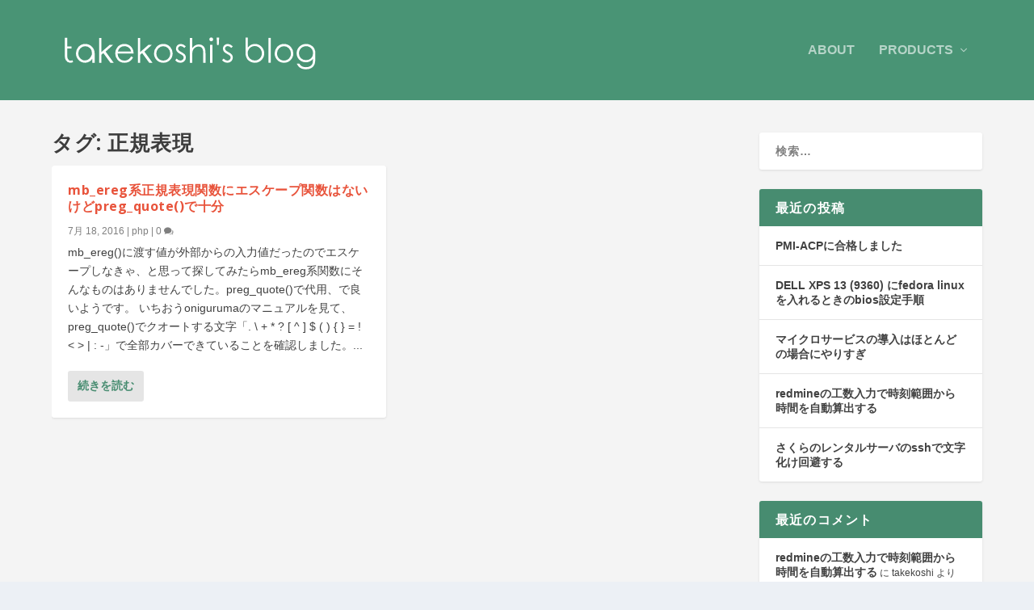

--- FILE ---
content_type: text/html; charset=UTF-8
request_url: https://blog.takekoshi.net/tag/%E6%AD%A3%E8%A6%8F%E8%A1%A8%E7%8F%BE/
body_size: 8013
content:
<!DOCTYPE html> <!--[if IE 6]><html id="ie6" lang="ja"> <![endif]--> <!--[if IE 7]><html id="ie7" lang="ja"> <![endif]--> <!--[if IE 8]><html id="ie8" lang="ja"> <![endif]--> <!--[if !(IE 6) | !(IE 7) | !(IE 8)  ]><!--><html lang="ja"> <!--<![endif]--><head><meta charset="UTF-8" /><meta http-equiv="X-UA-Compatible" content="IE=edge"><link rel="pingback" href="https://blog.takekoshi.net/xmlrpc.php" /> <!--[if lt IE 9]> <script src="https://blog.takekoshi.net/wp-content/themes/Extra/scripts/ext/html5.js" type="text/javascript"></script> <![endif]--> <script type="text/javascript">document.documentElement.className = 'js';</script> <meta name='robots' content='index, follow, max-image-preview:large, max-snippet:-1, max-video-preview:-1' /> <script type="text/javascript">let jqueryParams=[],jQuery=function(r){return jqueryParams=[...jqueryParams,r],jQuery},$=function(r){return jqueryParams=[...jqueryParams,r],$};window.jQuery=jQuery,window.$=jQuery;let customHeadScripts=!1;jQuery.fn=jQuery.prototype={},$.fn=jQuery.prototype={},jQuery.noConflict=function(r){if(window.jQuery)return jQuery=window.jQuery,$=window.jQuery,customHeadScripts=!0,jQuery.noConflict},jQuery.ready=function(r){jqueryParams=[...jqueryParams,r]},$.ready=function(r){jqueryParams=[...jqueryParams,r]},jQuery.load=function(r){jqueryParams=[...jqueryParams,r]},$.load=function(r){jqueryParams=[...jqueryParams,r]},jQuery.fn.ready=function(r){jqueryParams=[...jqueryParams,r]},$.fn.ready=function(r){jqueryParams=[...jqueryParams,r]};</script> <link media="all" href="https://blog.takekoshi.net/wp-content/cache/autoptimize/css/autoptimize_cee043f2fa48ac5d5bf556fdbc770926.css" rel="stylesheet"><title>正規表現 アーカイブ - takekoshi&#039;s blog</title><link rel="canonical" href="https://blog.takekoshi.net/tag/正規表現/" /><meta property="og:locale" content="ja_JP" /><meta property="og:type" content="article" /><meta property="og:title" content="正規表現 アーカイブ - takekoshi&#039;s blog" /><meta property="og:url" content="https://blog.takekoshi.net/tag/正規表現/" /><meta property="og:site_name" content="takekoshi&#039;s blog" /><meta name="twitter:card" content="summary_large_image" /> <script type="application/ld+json" class="yoast-schema-graph">{"@context":"https://schema.org","@graph":[{"@type":"CollectionPage","@id":"https://blog.takekoshi.net/tag/%e6%ad%a3%e8%a6%8f%e8%a1%a8%e7%8f%be/","url":"https://blog.takekoshi.net/tag/%e6%ad%a3%e8%a6%8f%e8%a1%a8%e7%8f%be/","name":"正規表現 アーカイブ - takekoshi&#039;s blog","isPartOf":{"@id":"https://blog.takekoshi.net/#website"},"breadcrumb":{"@id":"https://blog.takekoshi.net/tag/%e6%ad%a3%e8%a6%8f%e8%a1%a8%e7%8f%be/#breadcrumb"},"inLanguage":"ja"},{"@type":"BreadcrumbList","@id":"https://blog.takekoshi.net/tag/%e6%ad%a3%e8%a6%8f%e8%a1%a8%e7%8f%be/#breadcrumb","itemListElement":[{"@type":"ListItem","position":1,"name":"ホーム","item":"https://blog.takekoshi.net/"},{"@type":"ListItem","position":2,"name":"正規表現"}]},{"@type":"WebSite","@id":"https://blog.takekoshi.net/#website","url":"https://blog.takekoshi.net/","name":"takekoshi&#039;s blog","description":"PHPのことを中心に書いてます","publisher":{"@id":"https://blog.takekoshi.net/#/schema/person/51cf38fa8d95041b5d79c60f0843ff77"},"potentialAction":[{"@type":"SearchAction","target":{"@type":"EntryPoint","urlTemplate":"https://blog.takekoshi.net/?s={search_term_string}"},"query-input":{"@type":"PropertyValueSpecification","valueRequired":true,"valueName":"search_term_string"}}],"inLanguage":"ja"},{"@type":["Person","Organization"],"@id":"https://blog.takekoshi.net/#/schema/person/51cf38fa8d95041b5d79c60f0843ff77","name":"takekoshi","image":{"@type":"ImageObject","inLanguage":"ja","@id":"https://blog.takekoshi.net/#/schema/person/image/","url":"https://secure.gravatar.com/avatar/dbc2b53925c2fc095f3042096abef65e?s=96&d=mm&r=g","contentUrl":"https://secure.gravatar.com/avatar/dbc2b53925c2fc095f3042096abef65e?s=96&d=mm&r=g","caption":"takekoshi"},"logo":{"@id":"https://blog.takekoshi.net/#/schema/person/image/"}}]}</script> <link rel='dns-prefetch' href='//fonts.googleapis.com' /><link rel="alternate" type="application/rss+xml" title="takekoshi&#039;s blog &raquo; フィード" href="https://blog.takekoshi.net/feed/" /><link rel="alternate" type="application/rss+xml" title="takekoshi&#039;s blog &raquo; コメントフィード" href="https://blog.takekoshi.net/comments/feed/" /><link rel="alternate" type="application/rss+xml" title="takekoshi&#039;s blog &raquo; 正規表現 タグのフィード" href="https://blog.takekoshi.net/tag/%e6%ad%a3%e8%a6%8f%e8%a1%a8%e7%8f%be/feed/" /><meta content="Divi Extra Child v.0.0.1" name="generator"/><link rel='stylesheet' id='extra-fonts-css' href='https://fonts.googleapis.com/css?family=Open+Sans:300italic,400italic,600italic,700italic,800italic,400,300,600,700,800&#038;subset=latin,latin-ext' type='text/css' media='all' /><link rel="https://api.w.org/" href="https://blog.takekoshi.net/wp-json/" /><link rel="alternate" type="application/json" href="https://blog.takekoshi.net/wp-json/wp/v2/tags/145" /><link rel="EditURI" type="application/rsd+xml" title="RSD" href="https://blog.takekoshi.net/xmlrpc.php?rsd" /><meta name="generator" content="WordPress 6.4.7" /><meta name="viewport" content="width=device-width, initial-scale=1.0, maximum-scale=1.0, user-scalable=1" /><link rel="icon" href="https://blog.takekoshi.net/wp-content/uploads/2018/09/avater-300x300.jpg" sizes="32x32" /><link rel="icon" href="https://blog.takekoshi.net/wp-content/uploads/2018/09/avater-300x300.jpg" sizes="192x192" /><link rel="apple-touch-icon" href="https://blog.takekoshi.net/wp-content/uploads/2018/09/avater-300x300.jpg" /><meta name="msapplication-TileImage" content="https://blog.takekoshi.net/wp-content/uploads/2018/09/avater-300x300.jpg" /></head><body class="archive tag tag-145 et_extra et_extra_layout et_fixed_nav et_pb_gutters3 et_primary_nav_dropdown_animation_Default et_secondary_nav_dropdown_animation_Default with_sidebar with_sidebar_right et_includes_sidebar et-db"><div id="page-container" class="page-container"><header class="header left-right"><div id="top-header" style=""><div class="container"><div id="et-secondary-nav" class=""></div><div id="et-info"><ul class="et-extra-social-icons" style=""><li class="et-extra-social-icon twitter"> <a href="https://twitter.com/noldorinfo" class="et-extra-icon et-extra-icon-background-hover et-extra-icon-twitter"></a></li></ul><div class="et-top-search" style=""><form role="search" class="et-search-form" method="get" action="https://blog.takekoshi.net/"> <input type="search" class="et-search-field" placeholder="Search" value="" name="s" title="Search for:" /> <button class="et-search-submit"></button></form></div></div></div></div><div id="main-header-wrapper"><div id="main-header" data-fixed-height="80"><div class="container"> <a class="logo" href="https://blog.takekoshi.net/" data-fixed-height="51"> <img src="https://blog.takekoshi.net/wp-content/themes/divi-extra-child/logo.svg" width="300" height="81" alt="takekoshi&#039;s blog" id="logo" /> </a><div id="et-navigation" class=""><ul id="et-menu" class="nav"><li id="menu-item-189" class="menu-item menu-item-type-post_type menu-item-object-page menu-item-189"><a href="https://blog.takekoshi.net/about/">about</a></li><li id="menu-item-195" class="menu-item menu-item-type-post_type menu-item-object-page menu-item-has-children menu-item-195"><a href="https://blog.takekoshi.net/products/">products</a><ul class="sub-menu"><li id="menu-item-190" class="menu-item menu-item-type-post_type menu-item-object-page menu-item-190"><a href="https://blog.takekoshi.net/kinowiki2/">KinoWiki2</a></li><li id="menu-item-196" class="menu-item menu-item-type-custom menu-item-object-custom menu-item-196"><a href="https://ci-trans-jp.gitlab.io/user_guide_4_jp/">CodeIgniter4日本語訳</a></li><li id="menu-item-211" class="menu-item menu-item-type-post_type menu-item-object-post menu-item-211"><a href="https://blog.takekoshi.net/jisaku-techo-v1-0/">自作手帳</a></li></ul></li></ul><div id="et-mobile-navigation"> <span class="show-menu"><div class="show-menu-button"> <span></span> <span></span> <span></span></div><p>ページを選択</p> </span><nav></nav></div></div></div></div></div></header><div id="main-content"><div class="container"><div id="content-area" class="with_sidebar with_sidebar_right clearfix"><div class="et_pb_extra_column_main"><h1>タグ: <span>正規表現</span></h1><div class="et_pb_section et_pb_section_0 et_section_regular" ><div class="et_pb_row et_pb_row_0"><div class="et_pb_column et_pb_column_4_4 et_pb_column_0  et_pb_css_mix_blend_mode_passthrough et-last-child"><div  class="posts-blog-feed-module post-module et_pb_extra_module masonry  et_pb_posts_blog_feed_masonry_0 paginated et_pb_extra_module" style="" data-current_page="1" data-et_column_type="" data-show_featured_image="1" data-show_author="" data-show_categories="1" data-show_date="1" data-show_rating="1" data-show_more="1" data-show_comments="1" data-date_format="M j, Y" data-posts_per_page="12" data-order="desc" data-orderby="date" data-category_id="" data-content_length="excerpt" data-blog_feed_module_type="masonry" data-hover_overlay_icon="" data-use_tax_query="1"><div class="paginated_content"><div class="paginated_page paginated_page_1 active"  data-columns  data-columns><article id="post-129" class="post et-format- post-129 type-post status-publish format-standard hentry category-php tag-mb_ereg tag-oniguruma tag-pcre tag-preg_quote tag-145 et-doesnt-have-format-content et_post_format-et-post-format-standard"><div class="header"></div><div class="post-content"><h2 class="post-title entry-title"><a class="et-accent-color" style="color:#e8533b;" href="https://blog.takekoshi.net/mb_ereg-preg_quote/">mb_ereg系正規表現関数にエスケープ関数はないけどpreg_quote()で十分</a></h2><div class="post-meta vcard"><p><span class="updated">7月 18, 2016</span> | <a href="https://blog.takekoshi.net/category/php/" rel="tag">php</a> | <a class="comments-link" href="https://blog.takekoshi.net/mb_ereg-preg_quote/#comments">0 <span title="コメント数" class="comment-bubble post-meta-icon"></span></a></p></div><div class="excerpt entry-summary"><p>mb_ereg()に渡す値が外部からの入力値だったのでエスケープしなきゃ、と思って探してみたらmb_ereg系関数にそんなものはありませんでした。preg_quote()で代用、で良いようです。 いちおうonigurumaのマニュアルを見て、preg_quote()でクオートする文字「. \ + * ? [ ^ ] $ ( ) { } = ! &lt; > | : -」で全部カバーできていることを確認しました。...</p> <a class="read-more-button" data-icon="" href="https://blog.takekoshi.net/mb_ereg-preg_quote/">続きを読む</a></div></div></article></div></div> <span class="loader"><img src="https://blog.takekoshi.net/wp-content/themes/Extra/images/pagination-loading.gif" alt="読み込み中" /></span></div></div></div></div></div><div class="et_pb_extra_column_sidebar"><div id="search-2" class="et_pb_widget widget_search"><h4 class="widgettitle"></h4><form role="search" method="get" class="search-form" action="https://blog.takekoshi.net/"> <label> <span class="screen-reader-text">検索:</span> <input type="search" class="search-field" placeholder="検索&hellip;" value="" name="s" /> </label> <input type="submit" class="search-submit" value="検索" /></form></div><div id="recent-posts-2" class="et_pb_widget widget_recent_entries"><h4 class="widgettitle">最近の投稿</h4><ul><li> <a href="https://blog.takekoshi.net/pmi-acp-pass/">PMI-ACPに合格しました</a></li><li> <a href="https://blog.takekoshi.net/nvme-load/">DELL XPS 13 (9360) にfedora linuxを入れるときのbios設定手順</a></li><li> <a href="https://blog.takekoshi.net/microservices-yarisugi/">マイクロサービスの導入はほとんどの場合にやりすぎ</a></li><li> <a href="https://blog.takekoshi.net/redmine-time-to-hours-js/">redmineの工数入力で時刻範囲から時間を自動算出する</a></li><li> <a href="https://blog.takekoshi.net/sakura-ssh-mojibake/">さくらのレンタルサーバのsshで文字化け回避する</a></li></ul></div><div id="recent-comments-2" class="et_pb_widget widget_recent_comments"><h4 class="widgettitle">最近のコメント</h4><ul id="recentcomments"><li class="recentcomments"><a href="https://blog.takekoshi.net/redmine-time-to-hours-js/#comment-1626">redmineの工数入力で時刻範囲から時間を自動算出する</a> に <span class="comment-author-link">takekoshi</span> より</li><li class="recentcomments"><a href="https://blog.takekoshi.net/redmine-time-to-hours-js/#comment-1624">redmineの工数入力で時刻範囲から時間を自動算出する</a> に <span class="comment-author-link">あひる</span> より</li><li class="recentcomments"><a href="https://blog.takekoshi.net/pmi-acp-pass/#comment-718">PMI-ACPに合格しました</a> に <span class="comment-author-link"><a href="https://blog.tech-monex.com/entry/2020/04/10/163347" class="url" rel="ugc external nofollow">小田切貴秀</a></span> より</li><li class="recentcomments"><a href="https://blog.takekoshi.net/pmi-acp-pass/#comment-714">PMI-ACPに合格しました</a> に <span class="comment-author-link">takekoshi</span> より</li><li class="recentcomments"><a href="https://blog.takekoshi.net/pmi-acp-pass/#comment-712">PMI-ACPに合格しました</a> に <span class="comment-author-link"><a href="https://blog.tech-monex.com/entry/2020/04/10/163347" class="url" rel="ugc external nofollow">小田切 貴秀</a></span> より</li></ul></div><div id="archives-2" class="et_pb_widget widget_archive"><h4 class="widgettitle">アーカイブ</h4><ul><li><a href='https://blog.takekoshi.net/2020/06/'>2020年6月</a></li><li><a href='https://blog.takekoshi.net/2020/04/'>2020年4月</a></li><li><a href='https://blog.takekoshi.net/2020/01/'>2020年1月</a></li><li><a href='https://blog.takekoshi.net/2019/06/'>2019年6月</a></li><li><a href='https://blog.takekoshi.net/2019/04/'>2019年4月</a></li><li><a href='https://blog.takekoshi.net/2018/12/'>2018年12月</a></li><li><a href='https://blog.takekoshi.net/2018/08/'>2018年8月</a></li><li><a href='https://blog.takekoshi.net/2018/06/'>2018年6月</a></li><li><a href='https://blog.takekoshi.net/2018/05/'>2018年5月</a></li><li><a href='https://blog.takekoshi.net/2017/12/'>2017年12月</a></li><li><a href='https://blog.takekoshi.net/2017/10/'>2017年10月</a></li><li><a href='https://blog.takekoshi.net/2017/08/'>2017年8月</a></li><li><a href='https://blog.takekoshi.net/2017/07/'>2017年7月</a></li><li><a href='https://blog.takekoshi.net/2017/02/'>2017年2月</a></li><li><a href='https://blog.takekoshi.net/2017/01/'>2017年1月</a></li><li><a href='https://blog.takekoshi.net/2016/12/'>2016年12月</a></li><li><a href='https://blog.takekoshi.net/2016/11/'>2016年11月</a></li><li><a href='https://blog.takekoshi.net/2016/09/'>2016年9月</a></li><li><a href='https://blog.takekoshi.net/2016/07/'>2016年7月</a></li><li><a href='https://blog.takekoshi.net/2016/05/'>2016年5月</a></li><li><a href='https://blog.takekoshi.net/2016/04/'>2016年4月</a></li><li><a href='https://blog.takekoshi.net/2016/03/'>2016年3月</a></li><li><a href='https://blog.takekoshi.net/2016/02/'>2016年2月</a></li><li><a href='https://blog.takekoshi.net/2016/01/'>2016年1月</a></li><li><a href='https://blog.takekoshi.net/2015/12/'>2015年12月</a></li><li><a href='https://blog.takekoshi.net/2015/11/'>2015年11月</a></li><li><a href='https://blog.takekoshi.net/2015/10/'>2015年10月</a></li><li><a href='https://blog.takekoshi.net/2015/08/'>2015年8月</a></li><li><a href='https://blog.takekoshi.net/2015/07/'>2015年7月</a></li><li><a href='https://blog.takekoshi.net/2015/06/'>2015年6月</a></li></ul></div><div id="categories-2" class="et_pb_widget widget_categories"><h4 class="widgettitle">カテゴリー</h4><ul><li class="cat-item cat-item-2"><a href="https://blog.takekoshi.net/category/ansible/">ansible</a></li><li class="cat-item cat-item-3"><a href="https://blog.takekoshi.net/category/aws/">aws</a></li><li class="cat-item cat-item-4"><a href="https://blog.takekoshi.net/category/btrfs/">btrfs</a></li><li class="cat-item cat-item-5"><a href="https://blog.takekoshi.net/category/codeigniter3/">CodeIgniter3</a></li><li class="cat-item cat-item-6"><a href="https://blog.takekoshi.net/category/codeigniter4/">CodeIgniter4</a></li><li class="cat-item cat-item-7"><a href="https://blog.takekoshi.net/category/conoha/">ConoHa</a></li><li class="cat-item cat-item-8"><a href="https://blog.takekoshi.net/category/docker/">docker</a></li><li class="cat-item cat-item-9"><a href="https://blog.takekoshi.net/category/excel/">excel</a></li><li class="cat-item cat-item-10"><a href="https://blog.takekoshi.net/category/fedora/">fedora</a></li><li class="cat-item cat-item-11"><a href="https://blog.takekoshi.net/category/git/">git</a></li><li class="cat-item cat-item-12"><a href="https://blog.takekoshi.net/category/gitlab-ci/">gitlab-ci</a></li><li class="cat-item cat-item-13"><a href="https://blog.takekoshi.net/category/hugo/">hugo</a></li><li class="cat-item cat-item-14"><a href="https://blog.takekoshi.net/category/javascript/">JavaScript</a></li><li class="cat-item cat-item-15"><a href="https://blog.takekoshi.net/category/kinowiki/">KinoWiki</a></li><li class="cat-item cat-item-16"><a href="https://blog.takekoshi.net/category/linux/">linux</a></li><li class="cat-item cat-item-17"><a href="https://blog.takekoshi.net/category/php/">php</a></li><li class="cat-item cat-item-173"><a href="https://blog.takekoshi.net/category/projectmanagement/">ProjectManagement</a></li><li class="cat-item cat-item-18"><a href="https://blog.takekoshi.net/category/redmine/">redmine</a></li><li class="cat-item cat-item-19"><a href="https://blog.takekoshi.net/category/wordpress/">WordPress</a></li><li class="cat-item cat-item-20"><a href="https://blog.takekoshi.net/category/%e3%81%95%e3%81%8f%e3%82%89%e3%81%ae%e3%82%af%e3%83%a9%e3%82%a6%e3%83%89/">さくらのクラウド</a></li><li class="cat-item cat-item-163"><a href="https://blog.takekoshi.net/category/%e3%81%95%e3%81%8f%e3%82%89%e3%81%ae%e3%83%ac%e3%83%b3%e3%82%bf%e3%83%ab%e3%82%b5%e3%83%bc%e3%83%90/">さくらのレンタルサーバ</a></li><li class="cat-item cat-item-169"><a href="https://blog.takekoshi.net/category/%e8%a8%ad%e8%a8%88/">設計</a></li></ul></div></div></div></div></div><footer id="footer" class="footer_columns_3"><div id="footer-bottom"><div class="container"><p id="footer-info">&copy; takekoshi</p><div id="footer-nav"><ul class="et-extra-social-icons" style=""><li class="et-extra-social-icon twitter"> <a href="https://twitter.com/noldorinfo" class="et-extra-icon et-extra-icon-background-none et-extra-icon-twitter"></a></li></ul></div></div></div></footer></div>  <script type="application/javascript">(function() {
				var file     = ["https:\/\/blog.takekoshi.net\/wp-content\/et-cache\/taxonomy\/post_tag\/300\/et-extra-dynamic-late.css"];
				var handle   = document.getElementById('extra-style-parent-css');
				var location = handle.parentNode;

				if (0===document.querySelectorAll('link[href="' + file + '"]').length) {
					var link  = document.createElement('link');
					link.rel  = 'stylesheet';
					link.id   = 'et-dynamic-late-css';
					link.href = file;

					location.insertBefore(link, handle.nextSibling);
				}
			})();</script> <script type="text/javascript" src="https://blog.takekoshi.net/wp-includes/js/jquery/jquery.min.js?ver=3.7.1" id="jquery-core-js"></script> <script type="text/javascript" id="jquery-js-after">jqueryParams.length&&$.each(jqueryParams,function(e,r){if("function"==typeof r){var n=String(r);n.replace("$","jQuery");var a=new Function("return "+n)();$(document).ready(a)}});</script> <script type="text/javascript" id="extra-scripts-js-extra">var EXTRA = {"images_uri":"https:\/\/blog.takekoshi.net\/wp-content\/themes\/Extra\/images\/","ajaxurl":"https:\/\/blog.takekoshi.net\/wp-admin\/admin-ajax.php","your_rating":"\u3042\u306a\u305f\u306e\u8a55\u4fa1\uff1a","item_in_cart_count":"%d Item in Cart","items_in_cart_count":"%d\u500b\u306e\u30a2\u30a4\u30c6\u30e0\u304c\u30ab\u30fc\u30c8\u306b\u5165\u3063\u3066\u3044\u307e\u3059","item_count":"%d Item","items_count":"%d\u30a2\u30a4\u30c6\u30e0","rating_nonce":"411c721c11","timeline_nonce":"4c9f5ecb69","blog_feed_nonce":"c4e51dd459","error":"\u554f\u984c\u304c\u767a\u751f\u3057\u307e\u3057\u305f\u3002\u3082\u3046\u4e00\u5ea6\u304a\u8a66\u3057\u304f\u3060\u3055\u3044\u3002","contact_error_name_required":"\u540d\u524d\u30d5\u30a3\u30fc\u30eb\u30c9\u3092\u7a7a\u306b\u3059\u308b\u3053\u3068\u306f\u3067\u304d\u307e\u305b\u3093\u3002","contact_error_email_required":"\u96fb\u5b50\u30e1\u30fc\u30eb \u30d5\u30a3\u30fc\u30eb\u30c9\u3092\u7a7a\u306b\u3059\u308b\u3053\u3068\u306f\u3067\u304d\u307e\u305b\u3093\u3002","contact_error_email_invalid":"\u6709\u52b9\u306a\u30e1\u30fc\u30eb\u30a2\u30c9\u30ec\u30b9\u3092\u5165\u529b\u3057\u3066\u304f\u3060\u3055\u3044\u3002","is_ab_testing_active":"","is_cache_plugin_active":"yes"};
var et_builder_utils_params = {"condition":{"diviTheme":false,"extraTheme":true},"scrollLocations":["app","top"],"builderScrollLocations":{"desktop":"app","tablet":"app","phone":"app"},"onloadScrollLocation":"app","builderType":"fe"};
var et_frontend_scripts = {"builderCssContainerPrefix":"#et-boc","builderCssLayoutPrefix":"#et-boc .et-l"};
var et_pb_custom = {"ajaxurl":"https:\/\/blog.takekoshi.net\/wp-admin\/admin-ajax.php","images_uri":"https:\/\/blog.takekoshi.net\/wp-content\/themes\/Extra\/images","builder_images_uri":"https:\/\/blog.takekoshi.net\/wp-content\/themes\/Extra\/includes\/builder\/images","et_frontend_nonce":"701494caea","subscription_failed":"\u304f\u3060\u3055\u3044\u30c1\u30a7\u30c3\u30af\u306b\u306f\u3001\u4ee5\u4e0b\u306e\u5206\u91ce\u3059\u305a\u6b63\u78ba\u306b\u5165\u529b\u3057\u307e\u3059\u3002","et_ab_log_nonce":"3245e45594","fill_message":"\u3001\u6b21\u306e\u30d5\u30a3\u30fc\u30eb\u30c9\u306b\u5165\u529b\u3057\u3066\u304f\u3060\u3055\u3044\uff1a","contact_error_message":"\u6b21\u306e\u30a8\u30e9\u30fc\u3092\u4fee\u6b63\u3057\u3066\u304f\u3060\u3055\u3044\uff1a","invalid":"\u7121\u52b9\u306a\u30e1\u30fc\u30eb","captcha":"\u753b\u50cf\u8a8d\u8a3c","prev":"\u524d\u3078","previous":"\u524d","next":"\u6b21\u3078","wrong_captcha":"\u30ad\u30e3\u30d7\u30c1\u30e3\u306e\u756a\u53f7\u304c\u9055\u3044\u307e\u3059\u3002","wrong_checkbox":"\u30c1\u30a7\u30c3\u30af\u30dc\u30c3\u30af\u30b9","ignore_waypoints":"no","is_divi_theme_used":"","widget_search_selector":".widget_search","ab_tests":[],"is_ab_testing_active":"","page_id":"300","unique_test_id":"","ab_bounce_rate":"5","is_cache_plugin_active":"yes","is_shortcode_tracking":"","tinymce_uri":"https:\/\/blog.takekoshi.net\/wp-content\/themes\/Extra\/includes\/builder\/frontend-builder\/assets\/vendors","accent_color":"#499475","waypoints_options":[]};
var EXTRA_TAX_QUERY = [{"taxonomy":"post_tag","terms":["%e6%ad%a3%e8%a6%8f%e8%a1%a8%e7%8f%be"],"field":"slug","operator":"IN","include_children":true}];
var EXTRA_TAX_QUERY = [{"taxonomy":"post_tag","terms":["%e6%ad%a3%e8%a6%8f%e8%a1%a8%e7%8f%be"],"field":"slug","operator":"IN","include_children":true}];
var et_pb_box_shadow_elements = [];</script> <script type="text/javascript" id="mediaelement-core-js-before">var mejsL10n = {"language":"ja","strings":{"mejs.download-file":"\u30d5\u30a1\u30a4\u30eb\u3092\u30c0\u30a6\u30f3\u30ed\u30fc\u30c9","mejs.install-flash":"\u3054\u5229\u7528\u306e\u30d6\u30e9\u30a6\u30b6\u30fc\u306f Flash Player \u304c\u7121\u52b9\u306b\u306a\u3063\u3066\u3044\u308b\u304b\u3001\u30a4\u30f3\u30b9\u30c8\u30fc\u30eb\u3055\u308c\u3066\u3044\u307e\u305b\u3093\u3002Flash Player \u30d7\u30e9\u30b0\u30a4\u30f3\u3092\u6709\u52b9\u306b\u3059\u308b\u304b\u3001\u6700\u65b0\u30d0\u30fc\u30b8\u30e7\u30f3\u3092 https:\/\/get.adobe.com\/jp\/flashplayer\/ \u304b\u3089\u30a4\u30f3\u30b9\u30c8\u30fc\u30eb\u3057\u3066\u304f\u3060\u3055\u3044\u3002","mejs.fullscreen":"\u30d5\u30eb\u30b9\u30af\u30ea\u30fc\u30f3","mejs.play":"\u518d\u751f","mejs.pause":"\u505c\u6b62","mejs.time-slider":"\u30bf\u30a4\u30e0\u30b9\u30e9\u30a4\u30c0\u30fc","mejs.time-help-text":"1\u79d2\u9032\u3080\u306b\u306f\u5de6\u53f3\u77e2\u5370\u30ad\u30fc\u3092\u300110\u79d2\u9032\u3080\u306b\u306f\u4e0a\u4e0b\u77e2\u5370\u30ad\u30fc\u3092\u4f7f\u3063\u3066\u304f\u3060\u3055\u3044\u3002","mejs.live-broadcast":"\u751f\u653e\u9001","mejs.volume-help-text":"\u30dc\u30ea\u30e5\u30fc\u30e0\u8abf\u7bc0\u306b\u306f\u4e0a\u4e0b\u77e2\u5370\u30ad\u30fc\u3092\u4f7f\u3063\u3066\u304f\u3060\u3055\u3044\u3002","mejs.unmute":"\u30df\u30e5\u30fc\u30c8\u89e3\u9664","mejs.mute":"\u30df\u30e5\u30fc\u30c8","mejs.volume-slider":"\u30dc\u30ea\u30e5\u30fc\u30e0\u30b9\u30e9\u30a4\u30c0\u30fc","mejs.video-player":"\u52d5\u753b\u30d7\u30ec\u30fc\u30e4\u30fc","mejs.audio-player":"\u97f3\u58f0\u30d7\u30ec\u30fc\u30e4\u30fc","mejs.captions-subtitles":"\u30ad\u30e3\u30d7\u30b7\u30e7\u30f3\/\u5b57\u5e55","mejs.captions-chapters":"\u30c1\u30e3\u30d7\u30bf\u30fc","mejs.none":"\u306a\u3057","mejs.afrikaans":"\u30a2\u30d5\u30ea\u30ab\u30fc\u30f3\u30b9\u8a9e","mejs.albanian":"\u30a2\u30eb\u30d0\u30cb\u30a2\u8a9e","mejs.arabic":"\u30a2\u30e9\u30d3\u30a2\u8a9e","mejs.belarusian":"\u30d9\u30e9\u30eb\u30fc\u30b7\u8a9e","mejs.bulgarian":"\u30d6\u30eb\u30ac\u30ea\u30a2\u8a9e","mejs.catalan":"\u30ab\u30bf\u30ed\u30cb\u30a2\u8a9e","mejs.chinese":"\u4e2d\u56fd\u8a9e","mejs.chinese-simplified":"\u4e2d\u56fd\u8a9e (\u7c21\u4f53\u5b57)","mejs.chinese-traditional":"\u4e2d\u56fd\u8a9e (\u7e41\u4f53\u5b57)","mejs.croatian":"\u30af\u30ed\u30a2\u30c1\u30a2\u8a9e","mejs.czech":"\u30c1\u30a7\u30b3\u8a9e","mejs.danish":"\u30c7\u30f3\u30de\u30fc\u30af\u8a9e","mejs.dutch":"\u30aa\u30e9\u30f3\u30c0\u8a9e","mejs.english":"\u82f1\u8a9e","mejs.estonian":"\u30a8\u30b9\u30c8\u30cb\u30a2\u8a9e","mejs.filipino":"\u30d5\u30a3\u30ea\u30d4\u30f3\u8a9e","mejs.finnish":"\u30d5\u30a3\u30f3\u30e9\u30f3\u30c9\u8a9e","mejs.french":"\u30d5\u30e9\u30f3\u30b9\u8a9e","mejs.galician":"\u30ac\u30ea\u30b7\u30a2\u8a9e","mejs.german":"\u30c9\u30a4\u30c4\u8a9e","mejs.greek":"\u30ae\u30ea\u30b7\u30e3\u8a9e","mejs.haitian-creole":"\u30cf\u30a4\u30c1\u8a9e","mejs.hebrew":"\u30d8\u30d6\u30e9\u30a4\u8a9e","mejs.hindi":"\u30d2\u30f3\u30c7\u30a3\u30fc\u8a9e","mejs.hungarian":"\u30cf\u30f3\u30ac\u30ea\u30fc\u8a9e","mejs.icelandic":"\u30a2\u30a4\u30b9\u30e9\u30f3\u30c9\u8a9e","mejs.indonesian":"\u30a4\u30f3\u30c9\u30cd\u30b7\u30a2\u8a9e","mejs.irish":"\u30a2\u30a4\u30eb\u30e9\u30f3\u30c9\u8a9e","mejs.italian":"\u30a4\u30bf\u30ea\u30a2\u8a9e","mejs.japanese":"\u65e5\u672c\u8a9e","mejs.korean":"\u97d3\u56fd\u8a9e","mejs.latvian":"\u30e9\u30c8\u30d3\u30a2\u8a9e","mejs.lithuanian":"\u30ea\u30c8\u30a2\u30cb\u30a2\u8a9e","mejs.macedonian":"\u30de\u30b1\u30c9\u30cb\u30a2\u8a9e","mejs.malay":"\u30de\u30ec\u30fc\u8a9e","mejs.maltese":"\u30de\u30eb\u30bf\u8a9e","mejs.norwegian":"\u30ce\u30eb\u30a6\u30a7\u30fc\u8a9e","mejs.persian":"\u30da\u30eb\u30b7\u30a2\u8a9e","mejs.polish":"\u30dd\u30fc\u30e9\u30f3\u30c9\u8a9e","mejs.portuguese":"\u30dd\u30eb\u30c8\u30ac\u30eb\u8a9e","mejs.romanian":"\u30eb\u30fc\u30de\u30cb\u30a2\u8a9e","mejs.russian":"\u30ed\u30b7\u30a2\u8a9e","mejs.serbian":"\u30bb\u30eb\u30d3\u30a2\u8a9e","mejs.slovak":"\u30b9\u30ed\u30d0\u30ad\u30a2\u8a9e","mejs.slovenian":"\u30b9\u30ed\u30d9\u30cb\u30a2\u8a9e","mejs.spanish":"\u30b9\u30da\u30a4\u30f3\u8a9e","mejs.swahili":"\u30b9\u30ef\u30d2\u30ea\u8a9e","mejs.swedish":"\u30b9\u30a6\u30a7\u30fc\u30c7\u30f3\u8a9e","mejs.tagalog":"\u30bf\u30ac\u30ed\u30b0\u8a9e","mejs.thai":"\u30bf\u30a4\u8a9e","mejs.turkish":"\u30c8\u30eb\u30b3\u8a9e","mejs.ukrainian":"\u30a6\u30af\u30e9\u30a4\u30ca\u8a9e","mejs.vietnamese":"\u30d9\u30c8\u30ca\u30e0\u8a9e","mejs.welsh":"\u30a6\u30a7\u30fc\u30eb\u30ba\u8a9e","mejs.yiddish":"\u30a4\u30c7\u30a3\u30c3\u30b7\u30e5\u8a9e"}};</script> <script type="text/javascript" id="mediaelement-js-extra">var _wpmejsSettings = {"pluginPath":"\/wp-includes\/js\/mediaelement\/","classPrefix":"mejs-","stretching":"responsive","audioShortcodeLibrary":"mediaelement","videoShortcodeLibrary":"mediaelement"};</script> <script defer src="https://blog.takekoshi.net/wp-content/cache/autoptimize/js/autoptimize_0c315ae72424589e8ad3bccba513e973.js"></script></body></html><!-- Cache Enabler by KeyCDN @ Sat, 27 Dec 2025 21:34:44 GMT (https-index.html) -->

--- FILE ---
content_type: image/svg+xml
request_url: https://blog.takekoshi.net/wp-content/themes/divi-extra-child/logo.svg
body_size: 3405
content:
<?xml version="1.0" encoding="UTF-8" standalone="no"?>
<!-- Created with Inkscape (http://www.inkscape.org/) -->

<svg
   xmlns:dc="http://purl.org/dc/elements/1.1/"
   xmlns:cc="http://creativecommons.org/ns#"
   xmlns:rdf="http://www.w3.org/1999/02/22-rdf-syntax-ns#"
   xmlns:svg="http://www.w3.org/2000/svg"
   xmlns="http://www.w3.org/2000/svg"
   xmlns:sodipodi="http://sodipodi.sourceforge.net/DTD/sodipodi-0.dtd"
   xmlns:inkscape="http://www.inkscape.org/namespaces/inkscape"
   width="209.2652mm"
   height="39.196972mm"
   viewBox="0 0 209.2652 39.196972"
   version="1.1"
   id="svg8"
   sodipodi:docname="logo.svg"
   inkscape:version="0.92.4 (unknown)">
  <defs
     id="defs2" />
  <sodipodi:namedview
     id="base"
     pagecolor="#ffffff"
     bordercolor="#666666"
     borderopacity="1.0"
     inkscape:pageopacity="0.0"
     inkscape:pageshadow="2"
     inkscape:zoom="1.06"
     inkscape:cx="412.62065"
     inkscape:cy="-31.631429"
     inkscape:document-units="mm"
     inkscape:current-layer="layer1"
     showgrid="false"
     inkscape:window-width="1299"
     inkscape:window-height="883"
     inkscape:window-x="2153"
     inkscape:window-y="267"
     inkscape:window-maximized="0"
     inkscape:snap-text-baseline="false"
     fit-margin-top="10"
     fit-margin-left="10"
     fit-margin-right="9"
     fit-margin-bottom="5" />
  <metadata
     id="metadata5">
    <rdf:RDF>
      <cc:Work
         rdf:about="">
        <dc:format>image/svg+xml</dc:format>
        <dc:type
           rdf:resource="http://purl.org/dc/dcmitype/StillImage" />
        <dc:title />
      </cc:Work>
    </rdf:RDF>
  </metadata>
  <g
     inkscape:label="レイヤー 1"
     inkscape:groupmode="layer"
     id="layer1"
     style="display:inline"
     transform="translate(-2.1435142,-40.147354)">
    <g
       aria-label="takekoshi's blog"
       style="font-style:normal;font-variant:normal;font-weight:normal;font-stretch:normal;font-size:25.39999962px;line-height:1.25;font-family:'Rounded Elegance';-inkscape-font-specification:'Rounded Elegance';letter-spacing:0px;word-spacing:0px;fill:#ffffff;fill-opacity:1;stroke:none;stroke-width:0.26458332"
       id="text3715">
      <path
         d="M 17.88664,67.423819 Q 16.596796,68.11835 15.356562,67.53544 13.843476,66.382022 13.91789,64.248819 v -5.754687 h 3.224609 v -1.500684 h -3.237011 v -6.573242 h -1.761133 v 14.126269 q -0.0248,1.488282 0.682129,2.728516 1.16582,1.971973 3.175,2.083594 1.066601,0.03721 2.430859,-0.483692 -0.21084,-0.520898 -0.545703,-1.451074 z"
         style="fill:#ffffff;stroke-width:0.26458332"
         id="path9" />
      <path
         d="m 27.647284,55.071085 q 3.137793,0 5.208985,2.269629 1.909961,2.071191 1.909961,4.92373 0.0248,7.044531 0,7.156152 -1.190625,0 -1.84795,0 0,-0.08682 0,-3.088183 -1.451074,2.703711 -5.270996,3.026172 -3.12539,0 -5.109765,-2.120801 -1.971973,-2.133203 -1.971973,-4.97334 0,-2.827734 1.872754,-4.911328 2.071191,-2.282031 5.208984,-2.282031 z m 0,1.711523 q -2.17041,0 -3.733105,1.612305 -1.562695,1.612305 -1.562695,3.894336 0,1.475879 0.79375,2.840136 0.806152,1.364258 2.716113,2.306836 4.787305,1.066602 6.808887,-4.353222 0.111621,-1.736328 -0.372071,-3.323828 -0.347265,-0.719336 -0.95498,-1.364258 -1.525488,-1.612305 -3.695899,-1.612305 z"
         style="fill:#ffffff;stroke-width:0.26458332"
         id="path11" />
      <path
         d="m 38.164471,50.482218 h 1.761132 v 10.740429 l 6.287989,-5.481836 h 2.579687 l -5.692676,5.171778 6.126758,8.433593 H 46.746892 L 41.38908,62.0288 39.925603,63.231827 v 6.114355 h -1.761132 z"
         style="fill:#ffffff;stroke-width:0.26458332"
         id="path13" />
      <path
         d="m 62.48547,64.509268 1.463476,0.781348 q -0.706933,1.426269 -1.661914,2.294433 -0.95498,0.868165 -2.145605,1.327051 -1.190625,0.446485 -2.691309,0.446485 -3.323828,0 -5.196582,-2.170411 -1.872754,-2.182812 -1.872754,-4.92373 0,-2.59209 1.5875,-4.613672 2.00918,-2.579687 5.39502,-2.579687 3.460254,0 5.543847,2.641699 1.475879,1.860352 1.488282,4.638476 H 52.179122 q 0.04961,2.38125 1.513086,3.906739 1.463477,1.513086 3.609082,1.513086 1.041797,0 2.021582,-0.359668 0.979785,-0.372071 1.661914,-0.967383 0.694531,-0.595313 1.500684,-1.934766 z m 0,-3.658691 q -0.347266,-1.401465 -1.016993,-2.232422 -0.669726,-0.843359 -1.773535,-1.351855 -1.103808,-0.520899 -2.319238,-0.520899 -1.996777,0 -3.435449,1.289844 -1.041797,0.942578 -1.575098,2.815332 z"
         style="fill:#ffffff;stroke-width:0.26458332"
         id="path15" />
      <path
         d="m 67.632442,50.482218 h 1.761133 v 10.740429 l 6.287988,-5.481836 h 2.579688 l -5.692676,5.171778 6.126758,8.433593 H 76.214864 L 70.857052,62.0288 69.393575,63.231827 v 6.114355 h -1.761133 z"
         style="fill:#ffffff;stroke-width:0.26458332"
         id="path17" />
      <path
         d="m 86.930485,55.071085 q 3.137793,0 5.208984,2.269629 1.872754,2.083593 1.872754,4.92373 0,2.840137 -1.984375,4.97334 -1.984375,2.120801 -5.097363,2.120801 -3.125391,0 -5.109766,-2.120801 -1.971973,-2.133203 -1.971973,-4.97334 0,-2.827734 1.872754,-4.911328 2.071192,-2.282031 5.208985,-2.282031 z m 0,1.711523 q -2.17041,0 -3.733106,1.612305 -1.562695,1.612305 -1.562695,3.894336 0,1.475879 0.706934,2.765722 0.719335,1.277442 1.934765,1.971973 1.21543,0.682129 2.654102,0.682129 1.463476,0 2.666504,-0.682129 1.215429,-0.694531 1.922363,-1.971973 0.706933,-1.289843 0.706933,-2.765722 0,-2.282031 -1.562695,-3.894336 -1.562695,-1.612305 -3.733105,-1.612305 z"
         style="fill:#ffffff;stroke-width:0.26458332"
         id="path19" />
      <path
         d="m 104.05812,56.906632 -1.11621,1.16582 q -1.41387,-1.364258 -2.74092,-1.364258 -0.855758,0 -1.463473,0.558106 -0.607714,0.558105 -0.607714,1.32705 0,0.644922 0.508496,1.240235 0.496093,0.632519 2.095991,1.451074 1.95958,1.00459 2.65411,1.947168 0.68213,0.95498 0.68213,2.145605 0,1.661914 -1.17823,2.827735 -1.16582,1.153418 -2.92695,1.153418 -1.178223,0 -2.257227,-0.496094 -1.066602,-0.508496 -1.761133,-1.413867 l 1.103809,-1.252637 q 1.339453,1.513086 2.840136,1.513086 1.041795,0 1.773535,-0.669727 0.74414,-0.682129 0.74414,-1.5875 0,-0.756543 -0.48369,-1.339453 -0.48369,-0.58291 -2.195215,-1.463476 -1.847949,-0.930176 -2.505273,-1.872754 -0.669727,-0.917774 -0.669727,-2.108399 0,-1.550292 1.054199,-2.567285 1.066602,-1.029394 2.666506,-1.029394 1.87275,0 3.78271,1.835547 z"
         style="fill:#ffffff;stroke-width:0.26458332"
         id="path21" />
      <path
         d="m 107.1339,50.507022 h 1.76114 v 7.701856 q 1.0542,-1.401465 2.31924,-2.095996 1.27744,-0.694532 2.76572,-0.694532 1.53789,0 2.71611,0.781348 1.17822,0.768945 1.73633,2.071191 0.5581,1.302247 0.5581,4.105176 v 6.994922 h -1.73632 v -6.486426 q 0,-2.356445 -0.19844,-3.150195 -0.32246,-1.351855 -1.17822,-2.021582 -0.85577,-0.682129 -2.24483,-0.682129 -1.5875,0 -2.85254,1.054199 -1.25263,1.041797 -1.64951,2.59209 -0.23564,0.992188 -0.23564,3.708301 v 4.985742 h -1.76114 z"
         style="fill:#ffffff;stroke-width:0.26458332"
         id="path23" />
      <path
         d="m 123.33137,50.147354 q 0.59531,0 1.01699,0.42168 0.43408,0.42168 0.43408,1.016992 0,0.595313 -0.43408,1.029395 -0.42168,0.421679 -1.01699,0.421679 -0.59531,0 -1.01699,-0.421679 -0.42168,-0.434082 -0.42168,-1.029395 0,-0.595312 0.42168,-1.016992 0.42168,-0.42168 1.01699,-0.42168 z m -0.86817,5.593457 h 1.74873 v 13.605371 h -1.74873 z"
         style="fill:#ffffff;stroke-width:0.26458332"
         id="path25" />
      <path
         d="M 129.04885,55.951651 H 127.759 l -0.27285,-5.791894 h 1.84795 z"
         style="fill:#ffffff;stroke-width:0.26458332"
         id="path27" />
      <path
         d="m 139.72727,56.906632 -1.11621,1.16582 q -1.41387,-1.364258 -2.74092,-1.364258 -0.85576,0 -1.46348,0.558106 -0.60771,0.558105 -0.60771,1.32705 0,0.644922 0.50849,1.240235 0.4961,0.632519 2.096,1.451074 1.95957,1.00459 2.6541,1.947168 0.68213,0.95498 0.68213,2.145605 0,1.661914 -1.17822,2.827735 -1.16582,1.153418 -2.92696,1.153418 -1.17822,0 -2.25722,-0.496094 -1.0666,-0.508496 -1.76114,-1.413867 l 1.10381,-1.252637 q 1.33946,1.513086 2.84014,1.513086 1.0418,0 1.77353,-0.669727 0.74414,-0.682129 0.74414,-1.5875 0,-0.756543 -0.48369,-1.339453 -0.48369,-0.58291 -2.19521,-1.463476 -1.84795,-0.930176 -2.50527,-1.872754 -0.66973,-0.917774 -0.66973,-2.108399 0,-1.550292 1.0542,-2.567285 1.0666,-1.029394 2.6665,-1.029394 1.87276,0 3.78272,1.835547 z"
         style="fill:#ffffff;stroke-width:0.26458332"
         id="path29" />
      <path
         d="m 150.75295,66.704483 q -1.11621,-1.860351 -1.33945,-3.658691 0,-12.91084 0,-12.886035 h 1.73632 v 7.590234 q 1.10381,-1.351855 2.46807,-2.00918 1.36426,-0.669726 2.98896,-0.669726 2.87735,0 4.92374,2.095996 2.04638,2.095996 2.04638,5.084961 0,2.939355 -2.05879,5.022949 -2.05879,2.083594 -4.96093,2.083594 -1.66192,0 -3.1254,-0.63252 -1.45107,-0.644922 -2.6789,-2.021582 z m 5.65547,0.979785 q 1.47588,0 2.70371,-0.719336 1.24023,-0.731738 1.97197,-2.021582 0.73174,-1.289843 0.73174,-2.75332 0,-1.438672 -0.74414,-2.75332 -0.73174,-1.327051 -1.98438,-2.046387 -1.24023,-0.731738 -2.6541,-0.731738 -1.43867,0 -2.72851,0.731738 -1.28985,0.719336 -1.98438,1.971973 -0.69453,1.240234 -0.69453,2.778125 0,2.368847 1.5627,3.956347 1.56269,1.5875 3.81992,1.5875 z"
         style="fill:#ffffff;stroke-width:0.26458332"
         id="path31" />
      <path
         d="m 166.80158,50.482218 h 1.76113 v 18.863964 h -1.76113 z"
         style="fill:#ffffff;stroke-width:0.26458332"
         id="path33" />
      <path
         d="m 178.60862,55.071085 q 3.13779,0 5.20898,2.269629 1.87275,2.083593 1.87275,4.92373 0,2.840137 -1.98437,4.97334 -1.98438,2.120801 -5.09736,2.120801 -3.12539,0 -5.10977,-2.120801 -1.97197,-2.133203 -1.97197,-4.97334 0,-2.827734 1.87275,-4.911328 2.07119,-2.282031 5.20899,-2.282031 z m 0,1.711523 q -2.17041,0 -3.73311,1.612305 -1.56269,1.612305 -1.56269,3.894336 0,1.475879 0.70693,2.765722 0.71933,1.277442 1.93476,1.971973 1.21543,0.682129 2.65411,0.682129 1.46347,0 2.6665,-0.682129 1.21543,-0.694531 1.92236,-1.971973 0.70694,-1.289843 0.70694,-2.765722 0,-2.282031 -1.5627,-3.894336 -1.56269,-1.612305 -3.7331,-1.612305 z"
         style="fill:#ffffff;stroke-width:0.26458332"
         id="path35" />
      <path
         d="m 202.3839,66.257999 q 0,2.864941 -0.50849,4.191992 -0.68213,1.872754 -2.39366,2.877344 -1.69912,1.016992 -4.08037,1.016992 -1.76113,0 -3.15019,-0.496094 -1.38906,-0.496094 -2.26963,-1.327051 -0.88057,-0.830957 -1.61231,-2.430859 h 1.89756 q 0.78135,1.351855 1.99678,1.996777 1.22783,0.644922 3.05098,0.644922 1.78593,0 3.01377,-0.669726 1.24023,-0.669727 1.76113,-1.674317 0.5209,-1.00459 0.5209,-3.261816 v -0.694531 q -0.97979,1.252636 -2.41846,1.922363 -1.42627,0.669726 -3.01377,0.669726 -1.87275,0 -3.53467,-0.930175 -1.64951,-0.930176 -2.55488,-2.505274 -0.89297,-1.5875 -0.89297,-3.472656 0,-1.885156 0.93018,-3.509863 0.94258,-1.63711 2.60449,-2.579688 1.66191,-0.95498 3.48506,-0.95498 1.53789,0 2.79053,0.471289 1.05419,0.384473 2.49287,1.475879 1.21543,1.00459 1.90996,3.832324 -0.0248,0.37207 -0.0248,5.407422 z m -6.94531,-9.500195 q -1.48828,0 -2.76572,0.719335 -1.26504,0.719336 -1.99678,1.984375 -0.71934,1.265039 -0.71934,2.740918 0,2.244825 1.50069,3.708301 1.50068,1.463477 3.88193,1.463477 2.43086,0 3.89434,-1.451075 1.46347,-1.451074 1.46347,-3.819921 0,-1.537891 -0.68213,-2.740918 -0.66972,-1.203028 -1.90996,-1.897559 -1.22783,-0.706933 -2.6665,-0.706933 z"
         style="fill:#ffffff;stroke-width:0.26458332"
         id="path37" />
    </g>
  </g>
</svg>
